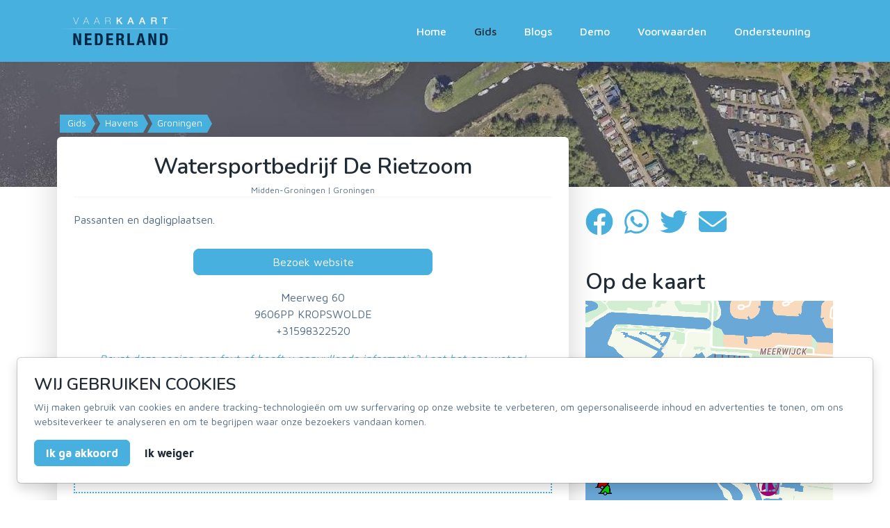

--- FILE ---
content_type: text/html; charset=utf-8
request_url: https://www.vaarkaartnederland.nl/gids/havens/groningen/863/watersportbedrijf-de-rietzoom
body_size: 6669
content:
<!DOCTYPE html>
<html lang="en"> 
<head>
    <title>Watersportbedrijf De Rietzoom | Vaarkaart Nederland</title>
    <link rel="shortcut icon" href="favicon.ico">

    <!-- Meta -->
    <meta charset="utf-8">
    <meta http-equiv="X-UA-Compatible" content="IE=edge">
    <meta name="viewport" content="width=device-width, initial-scale=1.0">
    <meta name="google-adsense-account" content="ca-pub-6985006334330250">

    <meta property="og:locale" content="nl_NL" />
    
    <meta property="og:title" content="Watersportbedrijf De Rietzoom" />
    <script src='https://api.tiles.mapbox.com/mapbox-gl-js/v1.1.0/mapbox-gl.js'></script>
    <link href='https://api.tiles.mapbox.com/mapbox-gl-js/v1.1.0/mapbox-gl.css' rel='stylesheet' />
    <script src="https://code.jquery.com/jquery-3.6.1.min.js" integrity="sha256-o88AwQnZB+VDvE9tvIXrMQaPlFFSUTR+nldQm1LuPXQ=" crossorigin="anonymous"></script>
        <script async src="https://pagead2.googlesyndication.com/pagead/js/adsbygoogle.js?client=ca-pub-6985006334330250"
                crossorigin="anonymous"></script>

    <!-- Google Font -->
    <link href="https://fonts.googleapis.com/css?family=Maven+Pro:400,500,700|Nunito:400,600,700" rel="stylesheet">
    <link href="https://fonts.googleapis.com/icon?family=Material+Icons" rel="stylesheet">
    
    <!-- FontAwesome JS -->
    <script defer src="/modules/website/assets/fontawesome/js/all.min.js"></script>
    
    <!-- Plugins CSS -->
    <link rel="stylesheet" href="/modules/website/assets/plugins/flickity/flickity.min.css">
    
    <!-- Theme CSS -->  
    <link id="theme-style" rel="stylesheet" href="/modules/website/assets/css/theme.min.css">
      

</head> 

<body>
    
    <header class="header">
	    
        <div class="branding">
            
            <div class="container position-relative">

				<nav class="navbar navbar-expand-lg" >
                    <h1 class="site-logo"><a class="navbar-brand" href="/"><img class="logo-icon" src="/modules/website/assets/images/logo-org.png" alt="logo"></a></h1>
					<button class="navbar-toggler" type="button" data-bs-toggle="collapse" data-bs-target="#navigation" aria-controls="navigation" aria-expanded="false" aria-label="Toggle navigation">
					<span class="navbar-toggler-icon"></span>
					</button>
					
					<div class="collapse navbar-collapse p-1 p-lg-0" id="navigation">
						<ul class="navbar-nav ms-lg-auto">
                            <li class="nav-item me-lg-4">
                                <a class="nav-link" href="/">Home</a>
                            </li>
                            <li class="nav-item me-lg-4">
                                <a class="nav-link active" href="/gids">Gids</a>
                            </li>
							<li class="nav-item me-lg-4">
							    <a class="nav-link" href="/blog">Blogs</a>
							</li>
							<li class="nav-item me-lg-4">
							   <a class="nav-link" href="/demo">Demo</a>
							</li>
							<li class="nav-item me-lg-4">
							    <a class="nav-link" href="/voorwaarden">Voorwaarden</a>
							</li>
							<li class="nav-item me-lg-4">
							    <a class="nav-link" href="/ondersteuning">Ondersteuning</a>
							</li>
							
							
						</ul>
					</div>
				</nav>
				
				<!-- // Free Version ONLY -->
				<ul class="social-list list-inline mb-0 position-absolute d-none">
		            <li class="list-inline-item"><a class="text-dark" href="#"><i class="fab fa-twitter fa-fw"></i></a></li>
	                <li class="list-inline-item"><a class="text-dark" href="#"><i class="fab fa-facebook-f fa-fw"></i></a></li>
	                <li class="list-inline-item"><a class="text-dark" href="#"><i class="fab fa-instagram fa-fw"></i></a></li>
	                <li class="list-inline-item"><a class="text-dark" href="#"><i class="fab fa-youtube fa-fw"></i></a></li>
	            </ul><!--//social-list-->	            
            </div><!--//container-->            
        </div><!--//branding-->
    </header><!--//header-->
    
    


<div id="headermap" class="guide-page-header" style="background-image: url('')">
  
</div>

<section class="guide">

    <div class="container">
        
        <div class="row">

        <div class="col-12 col-md-12 col-lg-8">
          
            <div class="guide-container card border-0 shadow-lg position-relative">
          
                <div class="card-body p-4">
                    
                    <div class="breadcrumbs">
                        <a class='breadcrumb-item' href='/gids'>&nbsp;Gids</a> <a class='breadcrumb-item' href='/gids/havens'>&nbsp;Havens</a> <a class='breadcrumb-item' href='/gids/havens/groningen'>&nbsp;Groningen</a>
                    </div>
                   
                    <h2 class="guide-title pt mb-3 font-weight-bold">
                        Watersportbedrijf De Rietzoom
                    </h2>
                    <div class="guide-date">
                        Midden-Groningen | Groningen
                    </div>
                    <div class="guide-content">
                       

                        Passanten en dagligplaatsen.
                        
                            <a class="btn-website btn btn-lg btn-primary" href="http://www.rietzoom.nl" target="_blank">Bezoek website</a>
                        
                        <div class="text-center mb-3">
                            Meerweg 60 <br/>
                            9606PP KROPSWOLDE <br/>
                            &#x2B;31598322520
                        </div>
                        
                        <div class="text-center mb-3"><i>
                            <a href="/gids/havens/groningen/863/watersportbedrijf-de-rietzoom/edit">Bevat deze pagina een fout of heeft u aanvullende informatie? Laat het ons weten!</a>
                        </i></div>

<div class="feature container-fluid d-flex "><div class="feature-icon"><i class="fa-solid fa-anchor"></i><br>
            Passanten</div>

        <div class="feature-content"><div><h3>Passanten welkom</h3>Passanten zijn in deze haven welkom.</div></div></div><div class="feature container-fluid d-flex "><div class="feature-icon"><i class="fa-solid fa-plug"></i><br>
            Walstroom</div>

        <div class="feature-content"><div><h3>Walstroom</h3>In deze haven is walstroom aanwezig</div></div></div><div class="feature container-fluid d-flex "><div class="feature-icon"><i class="fa-solid fa-droplet"></i><br>
            Drinkwater</div>

        <div class="feature-content"><div><h3>Drinkwater voorzieningen</h3>In deze haven is een drinkwater tappunt aanwezig</div></div></div><div class="feature container-fluid d-flex "><div class="feature-icon"><i class="fa-solid fa-toilet-paper"></i><br>
            Sanitair</div>

        <div class="feature-content"><div><h3>Sanitaire voorzieningen</h3>In deze haven zijn toilettes aanwezig</div></div></div><div class="feature container-fluid d-flex "><div class="feature-icon"><i class="fa-solid fa-shower"></i><br>
            Douche</div>

        <div class="feature-content"><div><h3>Douches</h3>In deze haven zijn douches aanwezig</div></div></div><div class="feature container-fluid d-flex disabled"><div class="feature-icon"><i class="fa-solid fa-recycle"></i><br>
            Vuilwater</div>

        <div class="feature-content"><div><h3>Geen vuilwaterstation</h3>In deze haven zijn geen voorzieningen aanwezig voor het afvoeren van vuil water.</div></div></div><div class="feature container-fluid d-flex disabled"><div class="feature-icon"><i class="fa-solid fa-gas-pump"></i><br>
            Diesel</div>

        <div class="feature-content"><div><h3>Geen brandstof (diesel)</h3>In deze haven is geen diesel tankstation aanwezig.</div></div></div><div class="feature container-fluid d-flex disabled"><div class="feature-icon"><i class="fa-solid fa-gas-pump"></i><br>
            Benzine</div>

        <div class="feature-content"><div><h3>Geen brandstof (benzine)</h3>In deze haven is geen benzine tankstation aanwezig.</div></div></div><div class="feature container-fluid d-flex "><div class="feature-icon"><i class="fa-solid fa-wifi"></i><br>
            Wifi</div>

        <div class="feature-content"><div><h3>Draadloos internet</h3>In deze haven is draadloos internet aanwezig.</div></div></div><div class="feature container-fluid d-flex "><div class="feature-icon"><i class="fa-solid fa-utensils"></i><br>
            Horeca</div>

        <div class="feature-content"><div><h3>Horeca en winkels</h3>Grand Caf&#xE9; / Bistro De Rietzoom</div></div></div>
                    </div>

                </div>
            </div>
            
            <div class="guide-actionbar">
                
            </div>
            
            <h2>Reacties</h2>
                <div class="guide-container card border-0 shadow-lg position-relative mt-2">
                    <div class="card-body p-4">
                        <div class="guide-comment">
                            Er zijn nog geen reacties.
                        </div>
                    </div>
                </div>
            <div class="text-center mt-3 mb-4">
                <a class="btn btn-primary theme-btn-ghost" onclick="$('#addCommentModal').modal('show');">Plaats reactie</a>
            </div>

        </div>

            <div class="guide-sidebar col-12 col-md-12 col-lg-4">
               
               
                <div class="guide-share mb-5">
                    <a class="facebookshare" href="https://www.facebook.com/sharer/sharer.php?u=https://www.vaarkaartnederland.nl/gids/havens/groningen/863/watersportbedrijf-de-rietzoom" target="_blank" title="Deel deze haven op Facebook">
                        <i class="fa-brands fa-facebook fa-2xl"></i>
                    </a>

                    <a class="whatsappshare" href="https://api.whatsapp.com/send?text=Watersportbedrijf De Rietzoom via Vaarkaart Nederland: https://www.vaarkaartnederland.nl/gids/havens/groningen/863/watersportbedrijf-de-rietzoom" target="_blank" title="Deel deze haven via What's app">
                        <i class="fa-brands fa-whatsapp fa-2xl"></i>
                    </a>

                    <a class="twittershare" href="https://twitter.com/intent/tweet?text=Watersportbedrijf De Rietzoom via Vaarkaart Nederland: https://www.vaarkaartnederland.nl/gids/havens/groningen/863/watersportbedrijf-de-rietzoom" target="_blank" title="">
                        <i class="fa-brands fa-twitter fa-2xl"></i>
                    </a>

                    <a class="mailshare" href="mailto:?subject=Watersportbedrijf De Rietzoom via Vaarkaart Nederland &amp;body=Gevonden op Vaarkaart Nederland: %0D%0A https://www.vaarkaartnederland.nl/gids/havens/groningen/863/watersportbedrijf-de-rietzoom" target="_blank" title="">
                        <i class="fa-solid fa-envelope fa-2xl"></i>
                    </a>
                </div>
                
                
                <h2>Op de kaart</h2>
                <div id='map' style="height: 400px;" class="mb-5">

                </div>
                
                    <h2>In de buurt</h2>
                        <div class="related" style="background-image: url('/modules/website/assets/images/poi/Restaurant.svg')">
                            <span class="name">Paviljoen de Leine</span> <span class="dist">(0,298 km)</span>
                                <div class="address">Meerweg 62a, Kropswolde</div>
                                <div class="web"><a target="_blank" href="https://www.paviljoendeleine.nl/">https://www.paviljoendeleine.nl/</a></div>

                        </div>
                
            
            </div>
        </div>


           

        </div>
</section>

<!-- Modal -->
<div class="modal fade" id="addCommentModal" tabindex="-1" role="dialog" aria-labelledby="exampleModalLabel" aria-hidden="true">
    <div class="modal-dialog" role="document">
        <div class="modal-content">
           
            <div class="modal-body">
                
                <h3 class="text-center mb-4">Plaats reactie</h3>
                <div class="row g-3">                                                           
                    <div class="col-md-12">
                        <label class="sr-only" for="cname">Uw naam</label>
                        <input type="text" class="form-control" id="cname" name="name" placeholder="Naam" aria-required="true">
                    </div>                    
                   
                    <div class="col-12">
                        <label class="sr-only" for="cmessage">Bericht</label>
                        <textarea class="form-control" id="cmessage" name="message" placeholder="Schrijf uw bericht" rows="10" required="" aria-required="true"></textarea>
                    </div>
                    <div class="col-12">
                        <button id="commentbutton" onclick="postComment()" class="btn w-100 btn-primary py-2">Plaast bericht</button>
                    </div>   
                    <div class="ml-1 mr-1">
                        <div id="error" class="alert alert-danger" role="alert" style="display: none;"></div>
                        <div id="success" class="alert alert-secondary" role="alert" style="display: none;"></div>
                    </div>
                </div><!--//form-row-->

            </div>
           
        </div>
    </div>
</div>

<script>
      
    function postComment() {

        $('#error').hide();
        $('#success').hide();

        let url = '/gids/havens/comment/CUST-MARINA/53.1406812013719/6.70719487644348';
        let vm = {
            'Username': $('#cname').val(),
            'Text': $('#cmessage').val()
        }

        $.post(url, vm, function( data ) {
            
            if (data.length > 0) {

                var mss = ''

                for (var i = 0; i < data.length; i++) {
                    mss += '- ' + data[i].errorMessage + '<br />';
                }

                $('#error').html(mss);
                $('#error').show();

            } else {
                $('#success').html('Uw bericht is opgeslagen. Het bericht wordt door ons gecontroleerd, waarna het zichtbaar zal worden voor andere gebruikers.');
                $('#success').show();
                $('#commentbutton').prop('disabled', true);
            }

        });

    }

    $(document).ready(function() {
        
        mapboxgl.accessToken = '<your access token here>';
        
        var headermap = new mapboxgl.Map({
            container: 'headermap', // container id
            style: {
                'version': 8,
                'sources': {
                    'raster-tiles': {
                        'type': 'raster',
                        'tiles': [
                            'https://service.pdok.nl/hwh/luchtfotorgb/wmts/v1_0/2022_orthoHR//EPSG:3857/{z}/{x}/{y}.jpeg'
                        ],
                        'tileSize': 256,
                        'attribution':""
                    }
                },
                'layers': [
                    {
                        'id': 'simple-tiles',
                        'type': 'raster',
                        'source': 'raster-tiles',
                        'minzoom': 0,
                        'maxzoom': 22
                    }
                ]
            },
            center: [6.70719487644348, 53.140181201371895], // starting position [lng, lat]
            zoom: 16 // starting zoom
        });
        headermap["scrollZoom"].disable();
        headermap["boxZoom"].disable();
        headermap["dragRotate"].disable();
        headermap["dragPan"].disable();
        headermap["keyboard"].disable();
        headermap["doubleClickZoom"].disable();
        headermap["touchZoomRotate"].disable();

        var map = new mapboxgl.Map({
            container: 'map', // container id
            style: '/api/style/nl/local/vector', // stylesheet location
            center: [6.70719487644348, 53.1406812013719], // starting position [lng, lat]
            zoom: 14 // starting zoom
        });
                        
        // Create a default Marker and add it to the map.
        new mapboxgl.Marker()
            .setLngLat([6.70719487644348, 53.1406812013719])
            .addTo(map);
    });
                
</script>
    
    
        <footer class="footer theme-bg-primary">
            
            <div class="container">
                <hr>
            </div>
            <div class="download-area py-4">
                <div class="container text-center">
                    <h3 class="mb-3">Download nu de app</h3>
                    <div class="section-intro mb-4 single-col-max-width mx-auto">Probeer de gratis versie en geniet van een zorgeloze vaartocht</div>
                    <ul class="app-stores list-unstyled list-inline mx-auto  d-inline-block">
                        <li class="list-inline-item me-3">
                            <a href="https://apps.apple.com/nl/app/vaarkaart-nederland/id938705496" target="_blank"><img class="ios" src="/modules/website/assets/images/appstore-apple.svg" alt="app-store"></a>
                        </li>
                        <li class="list-inline-item">
                            <a href="https://play.google.com/store/apps/details?id=com.vaarkaartnederland" target="_blank"><img class="android" src="/modules/website/assets/images/appstore-android.svg" alt="google play"></a>
                        </li>
                    </ul>
                </div><!--//container-->
            </div><!--//download-area-->
           
            <div class="text-center pb-2">
                Copyright AppHero B.V. 2026
            </div>
        </footer>





    <!-- cookie warning toast -->
    <div class="fixed-bottom p-4">
        <div id="cookietoast" class="toast bg-dark w-100 mw-100" style="background-color: white !important;" role="alert">
            <div class="toast-body p-4 d-flex flex-column">
                <h4 class="">WIJ GEBRUIKEN COOKIES</h4>
                <p>
                    Wij maken gebruik van cookies en andere tracking-technologieën om uw surfervaring op onze website te verbeteren, om gepersonaliseerde inhoud en advertenties te tonen, om ons websiteverkeer te analyseren en om te begrijpen waar onze bezoekers vandaan komen.
                </p>
                <div class="ml-auto">

                    <button data-cookie-string=".AspNet.Consent=yes; expires=Sun, 24 Jan 2027 04:55:51 GMT; path=/; secure; samesite=none" type="button" class="btn btn-light btn-primary" id="btnAccept">
                        Ik ga akkoord
                    </button>

                    <button data-cookie-string=".AspNet.Consent=yes; expires=Sun, 24 Jan 2027 04:55:51 GMT; path=/; secure; samesite=none" type="button" class="btn btn-outline-light mr-3" id="btnDeny">
                        Ik weiger
                    </button>

                </div>
            </div>
        </div>
    </div>
    <script>
    
        document.addEventListener("DOMContentLoaded", function(){
            
            const toastEl = document.getElementById('cookietoast');
            const toast = new bootstrap.Toast(toastEl, {delay: 200000});
            toast.show();

            var btnAccept = document.getElementById("btnAccept");
            btnAccept.addEventListener("click", function(){
               document.cookie = btnAccept.dataset.cookieString;
               location.reload();
            });
            
            var btnDeny = document.getElementById("btnDeny");
            btnDeny.addEventListener("click", function(){
               document.cookie = btnDeny.dataset.cookieString.replace('=yes', '=no');;
               location.reload();
            });
        });
    
    </script>

       
    <!-- Javascript -->          
    <script type="text/javascript" src="/modules/website/assets/plugins/popper.min.js"></script>
    <script type="text/javascript" src="/modules/website/assets/plugins/bootstrap/js/bootstrap.min.js"></script>  
    
    <!-- Page Specific JS -->
    <script type="text/javascript" src="/modules/website/assets/plugins/flickity/flickity.pkgd.min.js"></script> 
    <script type="text/javascript" src="/modules/website/assets/js/flickity-custom.js"></script> 
    
        <script>
            (function(i,s,o,g,r,a,m){i['GoogleAnalyticsObject']=r;i[r]=i[r]||function(){
                    (i[r].q=i[r].q||[]).push(arguments)},i[r].l=1*new Date();a=s.createElement(o),
                    m=s.getElementsByTagName(o)[0];a.async=1;a.src=g;m.parentNode.insertBefore(a,m)
            })(window,document,'script','https://www.google-analytics.com/analytics.js','ga');

            ga('create', 'UA-2035364-10', 'auto');
            ga('send', 'pageview');

        </script>

        <script>
             (adsbygoogle = window.adsbygoogle || []).push({});
        </script>
    
</body>
</html>


--- FILE ---
content_type: text/html; charset=utf-8
request_url: https://www.google.com/recaptcha/api2/aframe
body_size: 266
content:
<!DOCTYPE HTML><html><head><meta http-equiv="content-type" content="text/html; charset=UTF-8"></head><body><script nonce="om95DsODXA07orJ_KsbHAQ">/** Anti-fraud and anti-abuse applications only. See google.com/recaptcha */ try{var clients={'sodar':'https://pagead2.googlesyndication.com/pagead/sodar?'};window.addEventListener("message",function(a){try{if(a.source===window.parent){var b=JSON.parse(a.data);var c=clients[b['id']];if(c){var d=document.createElement('img');d.src=c+b['params']+'&rc='+(localStorage.getItem("rc::a")?sessionStorage.getItem("rc::b"):"");window.document.body.appendChild(d);sessionStorage.setItem("rc::e",parseInt(sessionStorage.getItem("rc::e")||0)+1);localStorage.setItem("rc::h",'1769230557343');}}}catch(b){}});window.parent.postMessage("_grecaptcha_ready", "*");}catch(b){}</script></body></html>

--- FILE ---
content_type: image/svg+xml
request_url: https://www.vaarkaartnederland.nl/modules/website/assets/images/appstore-android.svg
body_size: 7336
content:
<svg height="60" viewBox="0 0 203 60" width="203" xmlns="http://www.w3.org/2000/svg" xmlns:xlink="http://www.w3.org/1999/xlink"><linearGradient id="a" x1="91.536%" x2="-37.559%" y1="37.788%" y2="55.94%"><stop offset="0" stop-color="#00a0ff"/><stop offset=".00657" stop-color="#00a1ff"/><stop offset=".2601" stop-color="#00beff"/><stop offset=".5122" stop-color="#00d2ff"/><stop offset=".7604" stop-color="#00dfff"/><stop offset="1" stop-color="#00e3ff"/></linearGradient><linearGradient id="b" x1="107.728%" x2="-130.665%" y1="49.428%" y2="49.428%"><stop offset="0" stop-color="#ffe000"/><stop offset=".4087" stop-color="#ffbd00"/><stop offset=".7754" stop-color="#ffa500"/><stop offset="1" stop-color="#ff9c00"/></linearGradient><linearGradient id="c" x1="71.674%" x2="-9.496%" y1="17.815%" y2="194.393%"><stop offset="0" stop-color="#ff3a44"/><stop offset="1" stop-color="#c31162"/></linearGradient><linearGradient id="d" x1="9.531%" x2="45.441%" y1="-54.527%" y2="24.69%"><stop offset="0" stop-color="#32a071"/><stop offset=".0685" stop-color="#2da771"/><stop offset=".4762" stop-color="#15cf74"/><stop offset=".8009" stop-color="#06e775"/><stop offset="1" stop-color="#00f076"/></linearGradient><g fill="none"><path d="m195.481481 60h-187.96296248c-4.21037037 0-7.51851852-3.3-7.51851852-7.5v-45c0-4.2 3.30814815-7.5 7.51851852-7.5h187.96296248c4.210371 0 7.518519 3.3 7.518519 7.5v45c0 4.05-3.308148 7.5-7.518519 7.5z" fill="#000"/><path d="m195.481481 1.2c3.458519 0 6.315556 2.85 6.315556 6.3v45c0 3.45-2.857037 6.3-6.315556 6.3h-187.96296248c-3.45851852 0-6.31555556-2.85-6.31555556-6.3v-45c0-3.45 2.85703704-6.3 6.31555556-6.3zm0-1.2h-187.96296248c-4.21037037 0-7.51851852 3.3-7.51851852 7.5v45c0 4.2 3.30814815 7.5 7.51851852 7.5h187.96296248c4.210371 0 7.518519-3.3 7.518519-7.5v-45c0-4.05-3.308148-7.5-7.518519-7.5z" fill="#a6a6a6"/><path d="m71.2755556 15.3c0 1.2-.3007408 2.25-1.0525926 3-.9022223.9-1.9548149 1.35-3.3081482 1.35s-2.4059259-.45-3.3081481-1.35c-.9022223-.9-1.3533334-1.95-1.3533334-3.3s.4511111-2.4 1.3533334-3.3c.9022222-.9 1.9548148-1.35 3.3081481-1.35.6014815 0 1.202963.15 1.8044445.45.6014814.3 1.0525926.6 1.3533333 1.05l-.7518519.75c-.6014814-.75-1.3533333-1.05-2.4059259-1.05-.9022222 0-1.8044444.3-2.4059259 1.05-.7518519.6-1.0525926 1.5-1.0525926 2.55s.3007407 1.95 1.0525926 2.55c.7518518.6 1.5037037 1.05 2.4059259 1.05 1.0525926 0 1.8044445-.3 2.5562963-1.05.4511111-.45.7518519-1.05.7518519-1.8h-3.3081482v-1.05h4.3607408zm6.917037-3.75h-4.06v2.85h3.7592593v1.05h-3.7592593v2.85h4.06v1.2h-5.262963v-9h5.262963zm4.9622222 7.95h-1.2029629v-7.95h-2.5562963v-1.05h6.3155555v1.05h-2.5562963zm6.9170371 0v-9h1.2029629v9zm6.3155555 0h-1.202963v-7.95h-2.5562963v-1.05h6.1651852v1.05h-2.5562963v7.95zm14.2851856-1.2c-.902223.9-1.954815 1.35-3.308149 1.35-1.353333 0-2.405925-.45-3.308148-1.35-.902222-.9-1.353333-1.95-1.353333-3.3s.451111-2.4 1.353333-3.3c.902223-.9 1.954815-1.35 3.308148-1.35 1.353334 0 2.405926.45 3.308149 1.35.902222.9 1.353333 1.95 1.353333 3.3s-.451111 2.4-1.353333 3.3zm-5.714074-.75c.601481.6 1.503703 1.05 2.405925 1.05.902223 0 1.804445-.3 2.405926-1.05.601482-.6 1.052593-1.5 1.052593-2.55s-.300741-1.95-1.052593-2.55c-.601481-.6-1.503703-1.05-2.405926-1.05-.902222 0-1.804444.3-2.405925 1.05-.601482.6-1.052593 1.5-1.052593 2.55s.300741 1.95 1.052593 2.55zm8.721481 1.95v-9h1.353333l4.360741 7.05v-7.05h1.202963v9h-1.202963l-4.661481-7.35v7.35z" fill="#fff" stroke="#fff" stroke-width=".5"/><path d="m102.402222 32.7c-3.6088887 0-6.4659257 2.7-6.4659257 6.45 0 3.6 2.857037 6.45 6.4659257 6.45 3.608889 0 6.465926-2.7 6.465926-6.45 0-3.9-2.857037-6.45-6.465926-6.45zm0 10.2c-1.954815 0-3.6088887-1.65-3.6088887-3.9s1.6540737-3.9 3.6088887-3.9 3.608889 1.5 3.608889 3.9c0 2.25-1.654074 3.9-3.608889 3.9zm-13.9844442-10.2c-3.6088889 0-6.4659259 2.7-6.4659259 6.45 0 3.6 2.857037 6.45 6.4659259 6.45s6.4659259-2.7 6.4659259-6.45c0-3.9-2.857037-6.45-6.4659259-6.45zm0 10.2c-1.9548148 0-3.6088889-1.65-3.6088889-3.9s1.6540741-3.9 3.6088889-3.9 3.6088889 1.5 3.6088889 3.9c0 2.25-1.6540741 3.9-3.6088889 3.9zm-16.6911111-8.25v2.7h6.4659259c-.1503704 1.5-.7518519 2.7-1.5037037 3.45-.9022222.9-2.4059259 1.95-4.9622222 1.95-4.06 0-7.0674074-3.15-7.0674074-7.2s3.1577777-7.2 7.0674074-7.2c2.1051852 0 3.7592592.9 4.9622222 1.95l1.9548148-1.95c-1.6540741-1.5-3.7592593-2.7-6.7666667-2.7-5.4133333 0-10.0748148 4.5-10.0748148 9.9s4.6614815 9.9 10.0748148 9.9c3.0074074 0 5.1125926-.9 6.9170371-2.85 1.8044444-1.8 2.4059259-4.35 2.4059259-6.3 0-.6 0-1.2-.1503704-1.65zm68.2681483 2.1c-.601482-1.5-2.105185-4.05-5.413334-4.05-3.308148 0-6.014814 2.55-6.014814 6.45 0 3.6 2.706666 6.45 6.315555 6.45 2.857037 0 4.661482-1.8 5.262963-2.85l-2.105185-1.5c-.751852 1.05-1.654074 1.8-3.157778 1.8-1.503703 0-2.405926-.6-3.157778-1.95l8.571112-3.6zm-8.721482 2.1c0-2.4 1.954815-3.75 3.308148-3.75 1.052593 0 2.105186.6 2.405926 1.35zm-7.067407 6.15h2.857037v-18.75h-2.857037zm-4.511111-10.95c-.751852-.75-1.954815-1.5-3.458519-1.5-3.157777 0-6.165185 2.85-6.165185 6.45s2.857037 6.3 6.165185 6.3c1.503704 0 2.706667-.75 3.308148-1.5h.150371v.9c0 2.4-1.353334 3.75-3.458519 3.75-1.654074 0-2.857037-1.2-3.157777-2.25l-2.405926 1.05c.751851 1.65 2.556296 3.75 5.714074 3.75 3.308148 0 6.014814-1.95 6.014814-6.6v-11.4h-2.706666zm-3.308148 8.85c-1.954815 0-3.608889-1.65-3.608889-3.9s1.654074-3.9 3.608889-3.9c1.954814 0 3.458518 1.65 3.458518 3.9s-1.503704 3.9-3.458518 3.9zm36.69037-16.65h-6.766667v18.75h2.857037v-7.05h3.90963c3.157778 0 6.165185-2.25 6.165185-5.85s-3.007407-5.85-6.165185-5.85zm.15037 9h-4.06v-6.45h4.06c2.105186 0 3.308149 1.8 3.308149 3.15-.150371 1.65-1.353334 3.3-3.308149 3.3zm17.292593-2.7c-2.105185 0-4.21037.9-4.962222 2.85l2.556296 1.05c.601482-1.05 1.503704-1.35 2.556296-1.35 1.503704 0 2.857037.9 3.007408 2.4v.15c-.451111-.3-1.654074-.75-2.857037-.75-2.706667 0-5.413334 1.5-5.413334 4.2 0 2.55 2.255556 4.2 4.661482 4.2 1.954815 0 2.857037-.9 3.608889-1.8h.15037v1.5h2.706667v-7.2c-.300741-3.3-2.857037-5.25-6.014815-5.25zm-.300741 10.35c-.902222 0-2.255555-.45-2.255555-1.65 0-1.5 1.654074-1.95 3.007407-1.95 1.202963 0 1.804445.3 2.556296.6-.30074 1.8-1.804444 3-3.308148 3zm15.788889-9.9-3.157778 8.1h-.15037l-3.308148-8.1h-3.007408l4.962223 11.4-2.857037 6.3h2.857037l7.668889-17.7zm-25.262222 12h2.857037v-18.75h-2.857037z" fill="#fff"/><path d="m15.6385185 11.25c-.4511111.45-.7518518 1.2-.7518518 2.1v33.15c0 .9.3007407 1.65.7518518 2.1l.1503704.15 18.6459259-18.6v-.3z" fill="url(#a)"/><path d="m40.6 36.45-6.1651852-6.15v-.45l6.1651852-6.15.1503704.15 7.3681481 4.2c2.1051852 1.2 2.1051852 3.15 0 4.35z" fill="url(#b)"/><path d="m40.7503704 36.3-6.3155556-6.3-18.7962963 18.75c.7518519.75 1.8044445.75 3.1577778.15z" fill="url(#c)"/><path d="m40.7503704 23.7-21.9540741-12.45c-1.3533333-.75-2.4059259-.6-3.1577778.15l18.7962963 18.6z" fill="url(#d)"/><path d="m40.6 36.15-21.8037037 12.3c-1.202963.75-2.2555556.6-3.0074074 0l-.1503704.15.1503704.15c.7518518.6 1.8044444.75 3.0074074 0z" fill="#000" opacity=".2"/><path d="m15.6385185 48.45c-.4511111-.45-.6014815-1.2-.6014815-2.1v.15c0 .9.3007408 1.65.7518519 2.1v-.15zm32.48-16.5-7.5185185 4.2.1503704.15 7.3681481-4.2c1.0525926-.6 1.5037037-1.35 1.5037037-2.1 0 .75-.6014815 1.35-1.5037037 1.95z" fill="#000" opacity=".12"/><path d="m18.7962963 11.4 29.3222222 16.65c.9022222.6 1.5037037 1.2 1.5037037 1.95 0-.75-.4511111-1.5-1.5037037-2.1l-29.3222222-16.65c-2.1051852-1.2-3.7592593-.15-3.7592593 2.25v.15c0-2.4 1.6540741-3.45 3.7592593-2.25z" fill="#fff" opacity=".25"/></g></svg>

--- FILE ---
content_type: image/svg+xml
request_url: https://www.vaarkaartnederland.nl/modules/website/assets/images/appstore-apple.svg
body_size: 11243
content:
<svg height="60" viewBox="0 0 180 60" width="180" xmlns="http://www.w3.org/2000/svg"><g fill="none"><path d="m165.2025 0h-150.9c-.5505 0-1.095 0-1.6425.003-.459.003-.915.012-1.3785.0195-1.0072141.01099844-2.01212478.09875262-3.006.2625-.99191147.16831047-1.95273495.48538222-2.85.9405-.89743218.45952994-1.71736524 1.05676514-2.43 1.77-.71511681.70998498-1.3112466 1.53048648-1.7655 2.43-.4558826.89827192-.77202131 1.86085107-.9375 2.8545-.16690805.9925652-.25667659 1.9965686-.2685 3.003-.015.4605-.015.9225-.0225 1.3815v34.6755c.0075.465.009.915.0225 1.3815.01231319 1.0064706.10258329 2.0104748.27 3.003.16441173.9946691.480065 1.958322.936 2.8575.45468468.8960556 1.05140001 1.7126133 1.767 2.418.70912615.7156052 1.5285559 1.3127052 2.427 1.7685.89778859.4560786 1.85902414.7746364 2.8515.945.99397044.1633908 1.9987784.2521389 3.006.2655.465.0105.9195.0165 1.3785.0165.549.003 1.092.003 1.6425.003h150.9c.54 0 1.086 0 1.626-.003.456 0 .9255-.006 1.383-.015 1.005306-.0131595 2.008172-.1024146 3-.267.995511-.1716228 1.960026-.4900947 2.862-.945.897871-.4559979 1.716777-1.0530841 2.4255-1.7685.714348-.70899 1.312666-1.5259844 1.773-2.421.452989-.8997496.76609-1.8633306.9285-2.8575.16698-.9927153.259737-1.9964958.2775-3.003.006-.465.006-.915.006-1.3815.012-.546.012-1.0875.012-1.641v-31.392c0-.549 0-1.095-.012-1.638 0-.459 0-.921-.006-1.38-.017694-1.0070052-.110451-2.01128944-.2775-3.0045-.163497-.99314484-.477081-1.95564918-.93-2.8545-.925533-1.80432776-2.393334-3.27317745-4.197-4.2-.901917-.45409118-1.866536-.77108049-2.862-.9405-.991733-.16494347-1.994703-.25320485-3-.264-.4575-.0075-.927-.0165-1.383-.0195-.54-.003-1.0875-.003-1.626-.003z" fill="#a6a6a6"/><path d="m12.6675 58.6875c-.4575 0-.903-.006-1.356-.015-.9397919-.012621-1.87735757-.0948459-2.805-.246-.86424072-.149066-1.70143793-.4261095-2.484-.822-.77567048-.3923985-1.48320074-.906966-2.0955-1.524-.62090039-.6103571-1.13773032-1.3182114-1.53-2.0955-.39740352-.7819378-.67259925-1.6201719-.816-2.4855-.15405935-.9298473-.23729857-1.8700494-.249-2.8125-.0105-.315-.0225-1.3695-.0225-1.3695v-34.65s.0135-1.038.0225-1.3425c.01117896-.9409217.09391766-1.87962987.2475-2.808.14341722-.86771558.41859342-1.70841933.816-2.493.39106552-.77654769.90521014-1.4846996 1.5225-2.097.61643481-.61833497 1.32606262-1.13613043 2.103-1.5345.78096093-.3946622 1.61679249-.6697332 2.4795-.816.93054072-.15215658 1.871173-.23438669 2.814-.246l1.353-.018h154.1535l1.3695.0195c.933787.0108367 1.865428.09206696 2.787.243.871666.14807719 1.716429.42511456 2.5065.822 1.556728.8023179 2.823403 2.071616 3.6225 3.63.390691.77931872.661252 1.61325202.8025 2.4735.155769.9358908.243001 1.8819054.261 2.8305.0045.4245.0045.882.0045 1.335.012.5625.012 1.098.012 1.638v31.3935c0 .5445 0 1.077-.012 1.6125 0 .4875 0 .9345-.006 1.395-.017087.9314797-.102314 1.8604605-.255 2.7795-.139965.8715918-.41316 1.7164696-.81 2.505-.395502.7688362-.909825 1.4704615-1.524 2.079-.613109.6204867-1.322198 1.1381217-2.1 1.533-.787838.3990876-1.631301.6772085-2.502.825-.927086.1513773-1.864206.2331058-2.8035.2445-.4395.0105-.9.0165-1.3455.0165l-1.626.003z" fill="#000"/><path d="m37.1535 30.45c.0332005-2.5439578 1.3668595-4.893711 3.534-6.2265-1.3734798-1.9617999-3.5913869-3.1613597-5.985-3.237-2.52-.264-4.962 1.5075-6.246 1.5075-1.308 0-3.285-1.482-5.412-1.437-2.8001274.0903754-5.3473266 1.6438651-6.7095 4.092-2.901 5.022-.7365 12.4035 2.0415 16.464 1.3905 1.9875 3.015 4.2075 5.142 4.1295 2.0805-.087 2.8575-1.3275 5.37-1.3275 2.487 0 3.216 1.3275 5.385 1.278 2.2335-.0375 3.639-1.998 4.98-4.005.9997254-1.4161523 1.769228-2.9814825 2.28-4.638-2.6524916-1.121313-4.3772307-3.7202351-4.38-6.6zm-4.098-12.135c1.2173841-1.4609289 1.8173527-3.3388579 1.6725-5.235-1.8600768.1952644-3.5782485 1.0843432-4.812 2.49-1.2179367 1.3858441-1.8352326 3.1988815-1.716 5.04 1.8846628.0194371 3.6741756-.8263938 4.8555-2.295zm30.3975 22.395h-7.098l-1.7055 5.034h-3.0075l6.726-18.627h3.1245l6.7245 18.627h-3.0585zm-6.3645-2.325h5.628l-2.775-8.169h-.0765zm25.6515.57c0 4.2195-2.259 6.93-5.6685 6.93-1.7612041.091833-3.4201683-.8302668-4.272-2.3745h-.0645v6.726h-2.79v-18.0735h2.7v2.259h.0495c.8895826-1.5352865 2.5510367-2.4573561 4.3245-2.4 3.447 0 5.7195 2.724 5.7195 6.933zm-2.865 0c0-2.7495-1.422-4.557-3.5895-4.557-2.13 0-3.5625 1.845-3.5625 4.557 0 2.736 1.4325 4.569 3.5625 4.569 2.1675 0 3.5895-1.7955 3.5895-4.569zm17.8125 0c0 4.2195-2.259 6.93-5.6685 6.93-1.7612042.091833-3.4201683-.8302668-4.272-2.3745h-.0645v6.726h-2.7885v-18.0735h2.6985v2.259h.051c.8895826-1.5352865 2.5510367-2.4573561 4.3245-2.4 3.447 0 5.7195 2.724 5.7195 6.933zm-2.865 0c0-2.7495-1.422-4.557-3.5895-4.557-2.13 0-3.5625 1.845-3.5625 4.557 0 2.736 1.4325 4.569 3.5625 4.569 2.1675 0 3.588-1.7955 3.588-4.569zm12.7425 1.599c.207 1.848 2.001 3.06 4.455 3.06 2.349 0 4.0395-1.212 4.0395-2.8785 0-1.446-1.02-2.31-3.435-2.904l-2.4135-.582c-3.42-.825-5.0085-2.4255-5.0085-5.022 0-3.213 2.8005-5.421 6.7785-5.421 3.936 0 6.6345 2.208 6.7245 5.421h-2.814c-.168-1.8585-1.704-2.9805-3.951-2.9805s-3.7815 1.1355-3.7815 2.787c0 1.317.981 2.0925 3.3825 2.685l2.052.504c3.822.9045 5.409 2.439 5.409 5.1645 0 3.4845-2.775 5.667-7.1895 5.667-4.131 0-6.921-2.13-7.101-5.5005zm17.454-11.604v3.213h2.583v2.208h-2.583v7.4865c0 1.164.5175 1.7055 1.653 1.7055.306422-.0053647.612347-.0268947.9165-.0645v2.1945c-.510292.0953712-1.028961.1385936-1.548.129-2.7495 0-3.822-1.0335-3.822-3.6675v-7.7835h-1.974v-2.208h1.974v-3.213zm4.0785 10.005c0-4.2735 2.517-6.9585 6.441-6.9585 3.9375 0 6.4425 2.685 6.4425 6.9585 0 4.284-2.4915 6.957-6.4425 6.957-3.9495 0-6.441-2.673-6.441-6.957zm10.0425 0c0-2.931-1.3425-4.662-3.6015-4.662s-3.6 1.743-3.6 4.662c0 2.943 1.341 4.659 3.6 4.659s3.6015-1.716 3.6015-4.659zm5.139-6.792h2.6595v2.3115h.0645c.371429-1.4869563 1.733944-2.5102506 3.2655-2.4525.321367-.0013224.64187.0333945.9555.1035v2.607c-.405579-.1237712-.828641-.1805172-1.2525-.168-.819596-.033277-1.612802.2932942-2.171387.8939828-.558586.6006884-.826757 1.4154947-.734113 2.2305172v8.055h-2.787zm19.797 9.5925c-.375 2.4645-2.775 4.1565-5.847 4.1565-3.951 0-6.4035-2.646-6.4035-6.8925 0-4.26 2.466-7.023 6.285-7.023 3.759 0 6.12 2.58 6.12 6.699v.9555h-9.591v.168c-.089366 1.0110576.25993 2.0117837.959041 2.7476289.69911.7358454 1.680653 1.1358879 2.694959 1.0983711 1.352202.1264514 2.626969-.6499986 3.135-1.9095zm-9.423024-4.053h6.789024c.050773-.9083816-.279714-1.7967621-.91184-2.4510965-.632124-.6543344-1.508568-1.0152918-2.41816-.9959035-.91701-.0056046-1.798255.3553742-2.447817 1.0026822-.649561.6473079-1.013601 1.5272944-1.011207 2.4443178zm-97.913976-24.606c1.1835083-.0849146 2.3427272.3653449 3.1586258 1.2268619.8158987.861517 1.2024882 2.0434945 1.0533742 3.2206381 0 2.859-1.545 4.503-4.212 4.503h-3.2325v-8.952zm-1.842 7.6845h1.6875c.8455181.0501214 1.6686366-.2832719 2.2409506-.9076673.5723139-.6243954.832937-1.4733658.7095494-2.3113327.1145784-.8345526-.1497276-1.6766495-.7206519-2.2960458-.5709242-.6193962-1.3887426-.9512969-2.2298481-.9049542h-1.6875zm7.623-2.115c-.1113484-1.2082742.470382-2.3755623 1.5021376-3.0141585 1.0317559-.6385962 2.335969-.6385962 3.3677248 0 1.0317556.6385962 1.6134861 1.8058843 1.5021376 3.0141585.1208368 1.2136117-.4584701 2.3904379-1.493939 3.0348442-1.0354687.6444063-2.3471533.6444063-3.382622 0-1.0354689-.6444063-1.6147759-1.8212325-1.493939-3.0348442zm5.001 0c0-1.464-.6585-2.3205-1.812-2.3205-1.1595 0-1.8105.8565-1.8105 2.3205 0 1.476.651 2.325 1.8105 2.325 1.155 0 1.812-.855 1.812-2.325zm9.8385 3.381h-1.383l-1.395-4.9755h-.105l-1.3905 4.9755h-1.3695l-1.863-6.7545h1.353l1.209 5.154h.1005l1.389-5.154h1.278l1.389 5.154h.105l1.2045-5.154h1.3335zm3.4215-6.7545h1.2825v1.0725h.099c.3465676-.7899995 1.156179-1.2731157 2.016-1.203.6658189-.0500117 1.3182612.2054062 1.7731653.6941581.4549039.4887519.6629208 1.1578172.5653347 1.8183419v4.3725h-1.3335v-4.038c0-1.086-.471-1.626-1.458-1.626-.4514594-.0209031-.8895449.1563394-1.1994615.4852834-.3099165.3289442-.4607727.7768014-.4130385 1.2262166v3.9525h-1.332zm7.86-2.637h1.332v9.39h-1.332zm3.186 6.0105c-.1145755-1.209918.4662379-2.3802875 1.499103-3.0207708 1.032865-.6404834 2.339429-.6404834 3.372294 0 1.032865.6404833 1.6136785 1.8108528 1.499103 3.0207708.1208369 1.2136117-.45847 2.3904379-1.493939 3.0348442-1.0354687.6444063-2.3471533.6444063-3.3826221 0s-1.6147758-1.8212325-1.4939389-3.0348442zm4.9995 0c0-1.464-.6585-2.3205-1.812-2.3205-1.1595 0-1.8105.8565-1.8105 2.3205 0 1.476.651 2.325 1.8105 2.325 1.155 0 1.812-.855 1.812-2.325zm2.7735 1.47c0-1.215.906-1.917 2.514-2.016l1.83-.105v-.5835c0-.7125-.4725-1.116-1.383-1.116-.7455 0-1.26.273-1.4085.75h-1.29c.135-1.1595 1.227-1.905 2.76-1.905 1.692 0 2.6475.8445 2.6475 2.271v4.6155h-1.2825v-.9495h-.105c-.435951.6934108-1.211318 1.0985731-2.0295 1.0605-.573524.0597865-1.145561-.1259402-1.574579-.5112281-.4290189-.3852879-.6749409-.9341439-.676921-1.5107719zm4.3425-.576v-.5655l-1.65.105c-.93.063-1.35.3795-1.35.975 0 .6075.5265.96 1.251.96.428907.0432528.857032-.0891684 1.186618-.3670266.329586-.2778584.53249-.6774287.562382-1.1074734zm3.0795-.894c0-2.1345 1.098-3.486 2.805-3.486.861259-.0391949 1.667703.4224651 2.07 1.185h.1005v-3.7095h1.332v9.39h-1.2765v-1.065h-.105c-.433454.7566907-1.251071 1.2102807-2.1225 1.1775-1.7175 0-2.8035-1.3515-2.8035-3.492zm1.377 0c0 1.4325.675 2.295 1.8045 2.295 1.125 0 1.818-.8745 1.818-2.289 0-1.407-.702-2.295-1.818-2.295-1.122 0-1.8045.87-1.8045 2.289zm10.446 0c-.114576-1.209918.466238-2.3802875 1.499103-3.0207708 1.032865-.6404834 2.339429-.6404834 3.372294 0 1.032865.6404833 1.613679 1.8108528 1.499103 3.0207708.120837 1.2136117-.45847 2.3904379-1.493939 3.0348442s-2.347153.6444063-3.382622 0-1.614776-1.8212325-1.493939-3.0348442zm4.9995 0c0-1.464-.657-2.3205-1.812-2.3205-1.158 0-1.8105.8565-1.8105 2.3205 0 1.476.6525 2.325 1.8105 2.325 1.155 0 1.812-.855 1.812-2.325zm3.1605-3.3735h1.2825v1.0725h.099c.346568-.7899995 1.156179-1.2731157 2.016-1.203.665819-.0500117 1.318261.2054062 1.773165.6941581s.662921 1.1578172.565335 1.8183419v4.3725h-1.3335v-4.038c0-1.086-.471-1.626-1.458-1.626-.451459-.0209031-.889545.1563394-1.199462.4852834-.309916.3289442-.460772.7768014-.413038 1.2262166v3.9525h-1.3335zm13.2675-1.6815v1.7115h1.464v1.1235h-1.464v3.4725c0 .708.291 1.0185.9555 1.0185.169962-.0007817.339741-.0112989.5085-.0315v1.11c-.239657.0431692-.482501.0662494-.726.069-1.482 0-2.0715-.522-2.0715-1.824v-3.8145h-1.0725v-1.1235h1.0725v-1.7115zm3.285-.9555h1.32v3.7215h.105c.36367-.7969715 1.187895-1.2804689 2.061-1.209.661895-.0358926 1.305313.2252668 1.754947.7123216.449634.4870547.658633 1.1492565.570053 1.8061784v4.3605h-1.3335v-4.032c0-1.08-.5025-1.626-1.4445-1.626-.463915-.0381261-.920995.1305142-1.248979.4608123-.327984.3302979-.493407.7885527-.452021 1.2521877v3.945h-1.332zm13.584 7.5675c-.373518 1.2735162-1.60548 2.0967199-2.925 1.9545-.901181.024406-1.767473-.3488433-2.368713-1.0205802-.601241-.6717368-.876552-1.5739457-.752787-2.4669198-.119558-.8948009.15489-1.797467.752284-2.4742844.597396-.6768174 1.458995-1.061233 2.361716-1.0537156 1.8795 0 3.0135 1.284 3.0135 3.405v.465h-4.77v.075c-.042324.501438.128976.9974463.471721 1.3658979.342747.3684517.825093.5751138 1.328279.5691021.65148.0771622 1.285182-.2462036 1.605-.819zm-4.689-2.1765h3.4125c.034444-.4587393-.126683-.9106557-.44358-1.2441276-.316899-.3334721-.760022-.5174066-1.21992-.5063724-.465849-.0057018-.914264.176943-1.243553.5065138-.329289.329571-.511548.7781422-.505447 1.2439862z" fill="#fff"/></g></svg>

--- FILE ---
content_type: text/plain
request_url: https://www.google-analytics.com/j/collect?v=1&_v=j102&a=1832686046&t=pageview&_s=1&dl=https%3A%2F%2Fwww.vaarkaartnederland.nl%2Fgids%2Fhavens%2Fgroningen%2F863%2Fwatersportbedrijf-de-rietzoom&ul=en-us%40posix&dt=Watersportbedrijf%20De%20Rietzoom%20%7C%20Vaarkaart%20Nederland&sr=1280x720&vp=1280x720&_u=IEBAAEABAAAAACAAI~&jid=259005698&gjid=161330904&cid=1761877764.1769230553&tid=UA-2035364-10&_gid=1799606828.1769230553&_r=1&_slc=1&z=402482858
body_size: -452
content:
2,cG-WM1EH4W8YR

--- FILE ---
content_type: image/svg+xml
request_url: https://www.vaarkaartnederland.nl/modules/website/assets/images/poi/Restaurant.svg
body_size: 333
content:
<svg xmlns="http://www.w3.org/2000/svg" width="14" height="14" viewBox="0 0 14 14">
  <path d="M 1.5 0 C 1.25 0 1 0.25 1 0.75 L 1 7 C 1 8 2.75 8 2.75 9 L 2.25 14 L 4.75 14 L 4.25 9 C 4.25 8 6 8 6 7 L 6 0.75 C 6 -0.25 5 -0.25 5 0.75 L 5 6 C 5 6.5632885 4 6.5632884 4 6 L 4 0.75 C 4 -0.25 3 -0.25 3 0.75 L 3 6 C 3 6.5273339 2 6.5273339 2 6 L 2 0.75 C 2 0.25 1.75 0 1.5 0 z M 10 0 C 9 0 7 2 7 5 C 7 8 9.25 9 9.25 9 L 8.75 14 L 11.25 14 L 10.75 9 C 10.75 9 13 8 13 5 C 13 2 11 0 10 0 z"/>
</svg>


--- FILE ---
content_type: image/svg+xml
request_url: https://www.vaarkaartnederland.nl/modules/website/assets/images/bars.svg
body_size: 678
content:
<svg height="20" viewBox="0 0 24 20" width="24" xmlns="http://www.w3.org/2000/svg"><path d="m23.3571429 2.9787234h-22.71428576c-.35501785 0-.64285714-.28579787-.64285714-.63829787v-1.70212766c0-.3525.28783929-.63829787.64285714-.63829787h22.71428576c.3550178 0 .6428571.28579787.6428571.63829787v1.70212766c0 .3525-.2878393.63829787-.6428571.63829787zm0 8.5106383h-22.71428576c-.35501785 0-.64285714-.2857979-.64285714-.6382979v-1.70212763c0-.3525.28783929-.63829787.64285714-.63829787h22.71428576c.3550178 0 .6428571.28579787.6428571.63829787v1.70212763c0 .3525-.2878393.6382979-.6428571.6382979zm0 8.5106383h-22.71428576c-.35501785 0-.64285714-.2857979-.64285714-.6382979v-1.7021276c0-.3525.28783929-.6382979.64285714-.6382979h22.71428576c.3550178 0 .6428571.2857979.6428571.6382979v1.7021276c0 .3525-.2878393.6382979-.6428571.6382979z" fill="#212b35"/></svg>